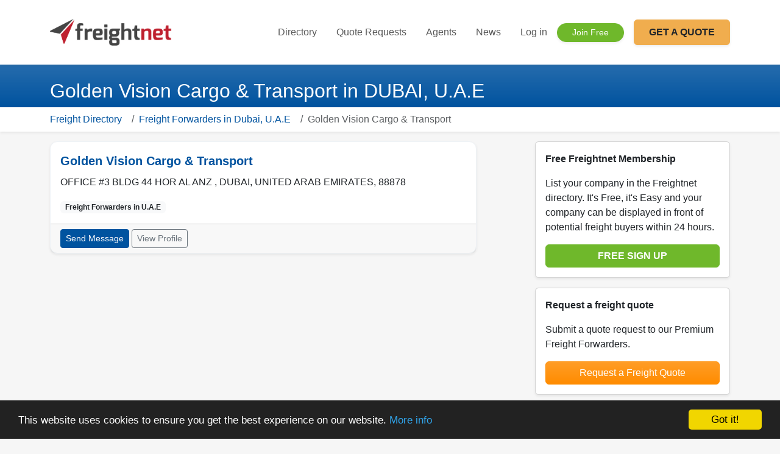

--- FILE ---
content_type: text/html; charset=UTF-8
request_url: https://www.freightnet.com/profile/221137.htm
body_size: 7734
content:
<!doctype html>
<html lang="en">
<head>
<!-- Google Tag Manager -->
<script defer>
window.dataLayer = window.dataLayer || [];
function gtag() { dataLayer.push(arguments); }
  gtag('consent', 'default', {
    'ad_user_data': 'granted',
    'ad_personalization': 'granted',
    'ad_storage': 'granted',
    'analytics_storage': 'granted',
    'wait_for_update': 500,
  });
  dataLayer.push({'gtm.start': new Date().getTime(), 'event': 'gtm.js'});
</script>
<!-- End Google Tag Manager -->

<!-- Start Clarity Tag Manager -->
<script async defer>
    (function(c,l,a,r,i,t,y){
        c[a]=c[a]||function(){(c[a].q=c[a].q||[]).push(arguments)};
        t=l.createElement(r);t.async=1;t.src="https://www.clarity.ms/tag/"+i;
        y=l.getElementsByTagName(r)[0];y.parentNode.insertBefore(t,y);
    })(window, document, "clarity", "script", "mthy47dhjz");
</script>
<!-- End Clarity Tag Manager --><title>Golden Vision Cargo &amp; Transport / Freight Forwarders in DUBAI U.A.E | Freightnet</title>
<meta charset="UTF-8">

<link rel="canonical" href="https://www.freightnet.com/profile/221137.htm">
<META name="keywords" content="Golden Vision Cargo &amp; Transport, Freight Forwarders, U.A.E, profile, listing, company, address, contact">
<META name="description" content="Golden Vision Cargo &amp; Transport are Freight Forwarders based in U.A.E, UNITED ARAB EMIRATES.">
<meta name="viewport" content="width=device-width, initial-scale=1, shrink-to-fit=no">
<link rel="apple-touch-icon" sizes="180x180" href="https://cdn.freightnet.com/apple-touch-icon.png?v=6">
<link rel="icon" type="image/png" sizes="32x32" href="https://cdn.freightnet.com/favicon-32x32.png?v=6">
<link rel="icon" type="image/png" sizes="16x16" href="https://cdn.freightnet.com/favicon-16x16.png?v=6">
<link rel="manifest" href="/site.webmanifest">
<link rel="mask-icon" href="https://cdn.freightnet.com/safari-pinned-tab.svg?v=6" color="#5bbad5">
<link rel="shortcut icon" href="https://cdn.freightnet.com/favicon.ico?v=6">
<meta name="msapplication-TileColor" content="#da532c">
<meta name="theme-color" content="#ffffff">
<style>
    @charset "UTF-8";:root{--bs-blue:#00539f;--bs-indigo:#6610f2;--bs-purple:#6f42c1;--bs-pink:#d63384;--bs-red:#dc3545;--bs-orange:#fd7e14;--bs-yellow:#f0ad4e;--bs-green:#6fb82b;--bs-teal:#20c997;--bs-cyan:#0dcaf0;--bs-black:#000;--bs-white:#fff;--bs-gray:#6c757d;--bs-gray-dark:#343a40;--bs-gray-100:#f8f9fa;--bs-gray-200:#e9ecef;--bs-gray-300:#dee2e6;--bs-gray-400:#ced4da;--bs-gray-500:#adb5bd;--bs-gray-600:#6c757d;--bs-gray-700:#495057;--bs-gray-800:#343a40;--bs-gray-900:#212529;--bs-primary:#00539f;--bs-secondary:#6c757d;--bs-success:#6fb82b;--bs-info:#0dcaf0;--bs-warning:#f0ad4e;--bs-danger:#dc3545;--bs-light:#f8f9fa;--bs-dark:#212529;--bs-newmess:#FF8C00;--bs-message:#3275b2;--bs-messageback:#EAFAF1;--bs-primary-rgb:0,83,159;--bs-secondary-rgb:108,117,125;--bs-success-rgb:111,184,43;--bs-info-rgb:13,202,240;--bs-warning-rgb:240,173,78;--bs-danger-rgb:220,53,69;--bs-light-rgb:248,249,250;--bs-dark-rgb:33,37,41;--bs-newmess-rgb:255,140,0;--bs-message-rgb:50,117,178;--bs-messageback-rgb:234,250,241;--bs-primary-text-emphasis:rgb(0, 33.2, 63.6);--bs-secondary-text-emphasis:rgb(43.2, 46.8, 50);--bs-success-text-emphasis:rgb(44.4, 73.6, 17.2);--bs-info-text-emphasis:rgb(5.2, 80.8, 96);--bs-warning-text-emphasis:rgb(96, 69.2, 31.2);--bs-danger-text-emphasis:rgb(88, 21.2, 27.6);--bs-light-text-emphasis:#495057;--bs-dark-text-emphasis:#495057;--bs-primary-bg-subtle:rgb(204, 220.6, 235.8);--bs-secondary-bg-subtle:rgb(225.6, 227.4, 229);--bs-success-bg-subtle:rgb(226.2, 240.8, 212.6);--bs-info-bg-subtle:rgb(206.6, 244.4, 252);--bs-warning-bg-subtle:rgb(252, 238.6, 219.6);--bs-danger-bg-subtle:rgb(248, 214.6, 217.8);--bs-light-bg-subtle:rgb(251.5, 252, 252.5);--bs-dark-bg-subtle:#ced4da;--bs-primary-border-subtle:rgb(153, 186.2, 216.6);--bs-secondary-border-subtle:rgb(196.2, 199.8, 203);--bs-success-border-subtle:rgb(197.4, 226.6, 170.2);--bs-info-border-subtle:rgb(158.2, 233.8, 249);--bs-warning-border-subtle:rgb(249, 222.2, 184.2);--bs-danger-border-subtle:rgb(241, 174.2, 180.6);--bs-light-border-subtle:#e9ecef;--bs-dark-border-subtle:#adb5bd;--bs-white-rgb:255,255,255;--bs-black-rgb:0,0,0;--bs-font-sans-serif:system-ui,-apple-system,"Segoe UI",Roboto,"Helvetica Neue","Noto Sans","Liberation Sans",Arial,sans-serif,"Apple Color Emoji","Segoe UI Emoji","Segoe UI Symbol","Noto Color Emoji";--bs-font-monospace:SFMono-Regular,Menlo,Monaco,Consolas,"Liberation Mono","Courier New",monospace;--bs-gradient:linear-gradient(180deg, rgba(255, 255, 255, .15), rgba(255, 255, 255, 0));--bs-body-font-family:var(--bs-font-sans-serif);--bs-body-font-size:1rem;--bs-body-font-weight:400;--bs-body-line-height:1.5;--bs-body-color:#212529;--bs-body-color-rgb:33,37,41;--bs-body-bg:#fff;--bs-body-bg-rgb:255,255,255;--bs-emphasis-color:#000;--bs-emphasis-color-rgb:0,0,0;--bs-secondary-color:rgba(33, 37, 41, .75);--bs-secondary-color-rgb:33,37,41;--bs-secondary-bg:#e9ecef;--bs-secondary-bg-rgb:233,236,239;--bs-tertiary-color:rgba(33, 37, 41, .5);--bs-tertiary-color-rgb:33,37,41;--bs-tertiary-bg:#f8f9fa;--bs-tertiary-bg-rgb:248,249,250;--bs-heading-color:inherit;--bs-link-color:#00539f;--bs-link-color-rgb:0,83,159;--bs-link-decoration:underline;--bs-link-hover-color:rgb(0, 66.4, 127.2);--bs-link-hover-color-rgb:0,66,127;--bs-code-color:#d63384;--bs-highlight-color:#212529;--bs-highlight-bg:rgb(252, 238.6, 219.6);--bs-border-width:1px;--bs-border-style:solid;--bs-border-color:#dee2e6;--bs-border-color-translucent:rgba(0, 0, 0, .175);--bs-border-radius:.375rem;--bs-border-radius-sm:.25rem;--bs-border-radius-lg:.5rem;--bs-border-radius-xl:1rem;--bs-border-radius-xxl:2rem;--bs-border-radius-2xl:var(--bs-border-radius-xxl);--bs-border-radius-pill:50rem;--bs-box-shadow:0 .5rem 1rem rgba(0, 0, 0, .15);--bs-box-shadow-sm:0 .125rem .25rem rgba(0, 0, 0, .075);--bs-box-shadow-lg:0 1rem 3rem rgba(0, 0, 0, .175);--bs-box-shadow-inset:inset 0 1px 2px rgba(0, 0, 0, .075);--bs-focus-ring-width:.25rem;--bs-focus-ring-opacity:.25;--bs-focus-ring-color:rgba(0, 83, 159, .25);--bs-form-valid-color:#6fb82b;--bs-form-valid-border-color:#6fb82b;--bs-form-invalid-color:#dc3545;--bs-form-invalid-border-color:#dc3545}*,:after,:before{box-sizing:border-box}@media (prefers-reduced-motion:no-preference){:root{scroll-behavior:smooth}}body{margin:0;font-family:var(--bs-body-font-family);font-size:var(--bs-body-font-size);font-weight:var(--bs-body-font-weight);line-height:var(--bs-body-line-height);color:var(--bs-body-color);text-align:var(--bs-body-text-align);background-color:var(--bs-body-bg);-webkit-text-size-adjust:100%}h1{margin-top:0;margin-bottom:.5rem;font-weight:500;line-height:1.2;color:var(--bs-heading-color)}h1{font-size:calc(1.375rem + 1.5vw)}p{margin-top:0;margin-bottom:1rem}ul{padding-left:2rem}ul{margin-top:0;margin-bottom:1rem}b,strong{font-weight:bolder}.small{font-size:.875em}a{color:rgba(var(--bs-link-color-rgb),var(--bs-link-opacity,1));text-decoration:underline}img{vertical-align:middle}::-moz-focus-inner{padding:0;border-style:none}::-webkit-datetime-edit-day-field,::-webkit-datetime-edit-fields-wrapper,::-webkit-datetime-edit-hour-field,::-webkit-datetime-edit-minute,::-webkit-datetime-edit-month-field,::-webkit-datetime-edit-text,::-webkit-datetime-edit-year-field{padding:0}::-webkit-inner-spin-button{height:auto}::-webkit-search-decoration{-webkit-appearance:none}::-webkit-color-swatch-wrapper{padding:0}::file-selector-button{font:inherit;-webkit-appearance:button}.lead{font-size:1.25rem;font-weight:300}.container,.container-fluid{--bs-gutter-x:1.5rem;--bs-gutter-y:0;width:100%;padding-right:calc(var(--bs-gutter-x) * .5);padding-left:calc(var(--bs-gutter-x) * .5);margin-right:auto;margin-left:auto}@media (min-width:576px){.container{max-width:540px}}@media (min-width:768px){.container{max-width:720px}}@media (min-width:992px){.container{max-width:960px}}@media (min-width:1200px){h1{font-size:2.5rem}.container{max-width:1140px}}@media (min-width:1400px){.container{max-width:1320px}}:root{--bs-breakpoint-xs:0;--bs-breakpoint-sm:576px;--bs-breakpoint-md:768px;--bs-breakpoint-lg:992px;--bs-breakpoint-xl:1200px;--bs-breakpoint-xxl:1400px}.row{--bs-gutter-x:1.5rem;--bs-gutter-y:0;display:flex;flex-wrap:wrap;margin-top:calc(-1 * var(--bs-gutter-y));margin-right:calc(-.5 * var(--bs-gutter-x));margin-left:calc(-.5 * var(--bs-gutter-x))}.row>*{flex-shrink:0;width:100%;max-width:100%;padding-right:calc(var(--bs-gutter-x) * .5);padding-left:calc(var(--bs-gutter-x) * .5);margin-top:var(--bs-gutter-y)}.col{flex:1 0 0}@media (min-width:768px){.col-md-5{flex:0 0 auto;width:41.66666667%}.col-md-6{flex:0 0 auto;width:50%}.col-md-7{flex:0 0 auto;width:58.33333333%}}.btn{--bs-btn-padding-x:.75rem;--bs-btn-padding-y:.375rem;--bs-btn-font-family: ;--bs-btn-font-size:1rem;--bs-btn-font-weight:400;--bs-btn-line-height:1.5;--bs-btn-color:var(--bs-body-color);--bs-btn-bg:transparent;--bs-btn-border-width:var(--bs-border-width);--bs-btn-border-color:transparent;--bs-btn-border-radius:var(--bs-border-radius);--bs-btn-hover-border-color:transparent;--bs-btn-box-shadow:inset 0 1px 0 rgba(255, 255, 255, .15),0 1px 1px rgba(0, 0, 0, .075);--bs-btn-disabled-opacity:.65;--bs-btn-focus-box-shadow:0 0 0 .25rem rgba(var(--bs-btn-focus-shadow-rgb), .5);display:inline-block;padding:var(--bs-btn-padding-y) var(--bs-btn-padding-x);font-family:var(--bs-btn-font-family);font-size:var(--bs-btn-font-size);font-weight:var(--bs-btn-font-weight);line-height:var(--bs-btn-line-height);color:var(--bs-btn-color);text-align:center;text-decoration:none;vertical-align:middle;border:var(--bs-btn-border-width) solid var(--bs-btn-border-color);border-radius:var(--bs-btn-border-radius);background-color:var(--bs-btn-bg)}.btn-success{--bs-btn-color:#000;--bs-btn-bg:#6fb82b;--bs-btn-border-color:#6fb82b;--bs-btn-hover-color:#000;--bs-btn-hover-bg:rgb(132.6, 194.65, 74.8);--bs-btn-hover-border-color:rgb(125.4, 191.1, 64.2);--bs-btn-focus-shadow-rgb:94,156,37;--bs-btn-active-color:#000;--bs-btn-active-bg:rgb(139.8, 198.2, 85.4);--bs-btn-active-border-color:rgb(125.4, 191.1, 64.2);--bs-btn-active-shadow:inset 0 3px 5px rgba(0, 0, 0, .125);--bs-btn-disabled-color:#000;--bs-btn-disabled-bg:#6fb82b;--bs-btn-disabled-border-color:#6fb82b}.btn-newmess{--bs-btn-color:#000;--bs-btn-bg:#FF8C00;--bs-btn-border-color:#FF8C00;--bs-btn-hover-color:#000;--bs-btn-hover-bg:rgb(255, 157.25, 38.25);--bs-btn-hover-border-color:rgb(255, 151.5, 25.5);--bs-btn-focus-shadow-rgb:217,119,0;--bs-btn-active-color:#000;--bs-btn-active-bg:#ffa333;--bs-btn-active-border-color:rgb(255, 151.5, 25.5);--bs-btn-active-shadow:inset 0 3px 5px rgba(0, 0, 0, .125);--bs-btn-disabled-color:#000;--bs-btn-disabled-bg:#FF8C00;--bs-btn-disabled-border-color:#FF8C00}.btn-lg{--bs-btn-padding-y:.5rem;--bs-btn-padding-x:1rem;--bs-btn-font-size:1.25rem;--bs-btn-border-radius:var(--bs-border-radius-lg)}.btn-sm{--bs-btn-padding-y:.25rem;--bs-btn-padding-x:.5rem;--bs-btn-font-size:.875rem;--bs-btn-border-radius:var(--bs-border-radius-sm)}.card{--bs-card-spacer-y:1rem;--bs-card-spacer-x:1rem;--bs-card-title-spacer-y:.5rem;--bs-card-title-color: ;--bs-card-subtitle-color: ;--bs-card-border-width:var(--bs-border-width);--bs-card-border-color:var(--bs-border-color-translucent);--bs-card-border-radius:var(--bs-border-radius);--bs-card-box-shadow: ;--bs-card-inner-border-radius:calc(var(--bs-border-radius) - (var(--bs-border-width)));--bs-card-cap-padding-y:.5rem;--bs-card-cap-padding-x:1rem;--bs-card-cap-bg:rgba(var(--bs-body-color-rgb), .03);--bs-card-cap-color: ;--bs-card-height: ;--bs-card-color: ;--bs-card-bg:var(--bs-body-bg);--bs-card-img-overlay-padding:1rem;--bs-card-group-margin:.75rem;position:relative;display:flex;flex-direction:column;min-width:0;height:var(--bs-card-height);color:var(--bs-body-color);word-wrap:break-word;background-color:var(--bs-card-bg);background-clip:border-box;border:var(--bs-card-border-width) solid var(--bs-card-border-color);border-radius:var(--bs-card-border-radius)}.card>.list-group{border-top:inherit;border-bottom:inherit}.card>.list-group:last-child{border-bottom-width:0;border-bottom-right-radius:var(--bs-card-inner-border-radius);border-bottom-left-radius:var(--bs-card-inner-border-radius)}.card>.card-header+.list-group{border-top:0}.card-body{flex:1 1 auto;padding:var(--bs-card-spacer-y) var(--bs-card-spacer-x);color:var(--bs-card-color)}.card-header{padding:var(--bs-card-cap-padding-y) var(--bs-card-cap-padding-x);margin-bottom:0;color:var(--bs-card-cap-color);background-color:var(--bs-card-cap-bg);border-bottom:var(--bs-card-border-width) solid var(--bs-card-border-color)}.card-header:first-child{border-radius:var(--bs-card-inner-border-radius) var(--bs-card-inner-border-radius) 0 0}.card-footer{padding:var(--bs-card-cap-padding-y) var(--bs-card-cap-padding-x);color:var(--bs-card-cap-color);background-color:var(--bs-card-cap-bg);border-top:var(--bs-card-border-width) solid var(--bs-card-border-color)}.card-footer:last-child{border-radius:0 0 var(--bs-card-inner-border-radius) var(--bs-card-inner-border-radius)}.list-group{--bs-list-group-color:var(--bs-body-color);--bs-list-group-bg:var(--bs-body-bg);--bs-list-group-border-color:var(--bs-border-color);--bs-list-group-border-width:var(--bs-border-width);--bs-list-group-border-radius:var(--bs-border-radius);--bs-list-group-item-padding-x:1rem;--bs-list-group-item-padding-y:.5rem;--bs-list-group-action-color:var(--bs-secondary-color);--bs-list-group-action-hover-color:var(--bs-emphasis-color);--bs-list-group-action-hover-bg:var(--bs-tertiary-bg);--bs-list-group-action-active-color:var(--bs-body-color);--bs-list-group-action-active-bg:var(--bs-secondary-bg);--bs-list-group-disabled-color:var(--bs-secondary-color);--bs-list-group-disabled-bg:var(--bs-body-bg);--bs-list-group-active-color:#fff;--bs-list-group-active-bg:#00539f;--bs-list-group-active-border-color:#00539f;display:flex;flex-direction:column;padding-left:0;margin-bottom:0;border-radius:var(--bs-list-group-border-radius)}.list-group-item{position:relative;display:block;padding:var(--bs-list-group-item-padding-y) var(--bs-list-group-item-padding-x);color:var(--bs-list-group-color);text-decoration:none;background-color:var(--bs-list-group-bg);border:var(--bs-list-group-border-width) solid var(--bs-list-group-border-color)}.list-group-item:first-child{border-top-left-radius:inherit;border-top-right-radius:inherit}.list-group-item:last-child{border-bottom-right-radius:inherit;border-bottom-left-radius:inherit}.list-group-item+.list-group-item{border-top-width:0}.list-group-flush{border-radius:0}.list-group-flush>.list-group-item{border-width:0 0 var(--bs-list-group-border-width)}.list-group-flush>.list-group-item:last-child{border-bottom-width:0}:root{--bs-btn-close-filter: }.text-truncate{overflow:hidden;text-overflow:ellipsis;white-space:nowrap}.d-grid{display:grid!important}.d-none{display:none!important}.shadow-sm{box-shadow:var(--bs-box-shadow-sm)!important}.border{border:var(--bs-border-width) var(--bs-border-style) var(--bs-border-color)!important}.border-bottom{border-bottom:var(--bs-border-width) var(--bs-border-style) var(--bs-border-color)!important}.border-primary{--bs-border-opacity:1;border-color:rgba(var(--bs-primary-rgb),var(--bs-border-opacity))!important}.border-white{--bs-border-opacity:1;border-color:rgba(var(--bs-white-rgb),var(--bs-border-opacity))!important}.my-2{margin-top:.5rem!important;margin-bottom:.5rem!important}.mt-2{margin-top:.5rem!important}.mb-0{margin-bottom:0!important}.mb-3{margin-bottom:1rem!important}.mb-4{margin-bottom:1.5rem!important}.py-3{padding-top:1rem!important;padding-bottom:1rem!important}.py-5{padding-top:3rem!important;padding-bottom:3rem!important}.gap-2{gap:.5rem!important}.fs-4{font-size:calc(1.275rem + .3vw)!important}.fw-bold{font-weight:700!important}.fw-bolder{font-weight:bolder!important}.text-primary{--bs-text-opacity:1;color:rgba(var(--bs-primary-rgb),var(--bs-text-opacity))!important}.text-white{--bs-text-opacity:1;color:rgba(var(--bs-white-rgb),var(--bs-text-opacity))!important}.bg-transparent{--bs-bg-opacity:1;background-color:transparent!important}.bg-primary-subtle{background-color:var(--bs-primary-bg-subtle)!important}.bg-secondary-subtle{background-color:var(--bs-secondary-bg-subtle)!important}.bg-gradient{background-image:var(--bs-gradient)!important}@media (min-width:1200px){.fs-4{font-size:1.5rem!important}}body{font-family:arial,sans-serif;background-color:#f6f6f6!important}a{text-decoration:none}h1{font-size:1.4rem;font-weight:100}.btn-success{color:#fff!important}@media (min-width:576px){h1{font-size:1.6rem}}@media (min-width:768px){.d-md-block{display:block!important}.mb-md-0{margin-bottom:0!important}h1{font-size:1.8rem}}@media (min-width:992px){.d-lg-block{display:block!important}h1{font-size:2rem}}.bg-secondary-subtle.py-5{min-height:600px}@media (max-width:768px){.bg-secondary-subtle.py-5{min-height:1000px}}</style>


<link rel="preload" href="/html/dist/css/main.css?v=1767526154" as="style" onload="this.onload=null;this.rel='stylesheet'">
 

  <style>
</style>
</head>

<body>
<!-- Google Tag Manager (noscript) -->
<noscript><iframe src="https://www.googletagmanager.com/ns.html?id=GTM-TPK6GTZ"
height="0" width="0" style="display:none;visibility:hidden"></iframe></noscript>
<!-- End Google Tag Manager (noscript) -->

<header class="navbar navbar-expand-lg navbar-light bg-white sticky-top shadow-sm py-3">
    <div class="container">
        <a class="navbar-brand" href="/">
            <img src="https://cdn.freightnet.com/7/images/fn_logo_rev1_min.png" width="200" alt="Freightnet">
        </a>

        <button class="navbar-toggler border-0" type="button" data-bs-toggle="collapse" data-bs-target="#mainNav">
            <span class="navbar-toggler-icon"></span>
        </button>

        <div class="collapse navbar-collapse" id="mainNav">
            <ul class="navbar-nav ms-auto align-items-lg-center text-center custom-mobile-nav">
                
                <li class="nav-item border-bottom-mobile"><a class="nav-link py-3 px-3" href="/directory/p1/cAA/s99.htm">Directory</a></li>
                <li class="nav-item border-bottom-mobile"><a class="nav-link py-3 px-3" href="/rates/1/AA/AA/AA.htm">Quote Requests</a></li>
                <li class="nav-item border-bottom-mobile"><a class="nav-link py-3 px-3" href="/agents/1.htm">Agents</a></li>
                <li class="nav-item border-bottom-mobile"><a class="nav-link py-3 px-3" href="/news/list/1.htm">News</a></li>

                                    <li class="nav-item border-bottom-mobile">
                        <a class="nav-link py-3 px-3 font-weight-bold" href="/loginc.php">Log in</a>
                    </li>
                    <li class="nav-item border-bottom-mobile py-3">
                        <a class="btn btn-success btn-sm px-4 shadow-sm rounded-pill" href="/membership">
                            Join Free
                        </a>
                    </li>
                
                <li class="nav-item ms-lg-3 py-3">
                    <a class="btn btn-warning text-dark fw-bold px-4 py-2 shadow-sm w-mobile-100" href="/freight-quote.php">
                        GET A QUOTE
                    </a>
                </li>
            </ul>
        </div>
    </div>
</header>
<div class="container-fluid bg-primary bg-gradient text-white shadow-sm">
	<div class="container">
		<div class="row">
			<div class="col">
				<h1 class="mt-4 mb-2">Golden Vision Cargo &amp; Transport in DUBAI, U.A.E</h1>
			</div>
		</div>
	</div>
</div>

<div class="container-fluid bg-white shadow-sm">
	<div class="container">
		<nav aria-label="breadcrumb">
			<ol class="breadcrumb breadcrumb bg-transparent pt-2 pb-2">
<li class="breadcrumb-item"><a href="/directory/p1/cAA/s99.htm">Freight Directory</a></li>&nbsp;&nbsp;<li class="breadcrumb-item"><a href="/directory/p1/cAE/s30.htm">Freight Forwarders in Dubai, U.A.E</a></li>&nbsp;&nbsp;<li class="breadcrumb-item active" aria-current="page">Golden Vision Cargo &amp; Transport</li>			</ol>
		</nav>
	</div>
</div>

<div class="container">
	<div class="row mb-4">
		<div class="col-lg-8 pe-lg-5">
			<div class="card listing-card shadow-sm mb-3" itemscope itemtype ="https://schema.org/Service" >
<span itemprop="provider" itemscope itemtype="https://schema.org/LocalBusiness">
<meta itemprop="serviceType" content="Freight Forwarders" />
	<div class="row">
		<div class="col">
			<div class="card-body">
				<p class="card-title fs-5 fw-bold text-primary" itemprop="name">Golden Vision Cargo &amp; Transport</p>
				<p class="card-text"><span itemprop="address" itemscope itemtype="https://schema.org/PostalAddress"><span itemprop="streetAddress">OFFICE #3 BLDG 44 HOR AL ANZ  , </span> <span itemprop="addressLocality">DUBAI</span>, <span itemprop="addressRegion">UNITED ARAB EMIRATES</span>, <span itemprop="postalCode">88878</span></span></p>
				<span class="badge bg-light text-dark">Freight Forwarders in <span itemprop="areaServed"><span itemscope itemtype="https://schema.org/country" >U.A.E</span></span></span>
			</div>
		</div>
	</div>
	<div class="card-footer">
		<a href="/account/connect/read_to_221137.htm?d=12345" class="btn btn-primary btn-sm">Send Message</a>
		<a id="profile_link_221137" href="/profile/221137.htm" class="btn btn-outline-secondary btn-sm">View Profile</a>
	</div>
</span>
</div> 


					</div>
		<div class="col-lg-4 pb-4 ps-lg-5">
<!--ALL VISITORS START-->
			<div class="card shadow-sm mt-3 mt-md-0">
				<div class="card-body">
					<p><strong>Free Freightnet Membership</strong></p>
					<p>List your company in the Freightnet directory. It's Free, it's Easy and your company can be displayed in front of potential freight buyers within 24 hours.</p>
					<a href="/membership" class="btn btn-success d-grid gap-2"><strong>FREE SIGN UP</strong></a>
				</div>
			</div>
<!--ALL VISITORS END-->
	
<div class="my-3">

<!-- FN-Run-of-Site -->
<ins class="adsbygoogle"
     style="display:block"
     data-ad-client="ca-pub-9347182306655069"
     data-ad-slot="9029758697"
     data-ad-format="auto"
     data-full-width-responsive="true"></ins>
<script>
     (adsbygoogle = window.adsbygoogle || []).push({});
</script>

</div>

			<div class="card shadow-sm my-3">
				<div class="card-body">
					<p><strong>Request a freight quote</strong></p>
					<p>Submit a quote request to our Premium Freight Forwarders.</p>
					<a href="/freight-quote.php" class="btn btn-newmess text-white bg-gradient d-grid gap-2">Request a Freight Quote</a>
				</div>
			</div>
			<div class="card shadow-sm my-3">
				<div class="card-body">
					<p><strong>Find a Freight Agent</strong></p>
					<p>Looking for a freight partner?</p>
					<a href="/agents/1.htm" class="btn btn-primary bg-gradient d-grid gap-2">Find a Freight Agent</a>
				</div>
			</div>		</div>
	</div>
</div>

<div class="container-fluid bg-secondary-subtle bg-gradient border-top border-white">
	<div class="container">
		<div class="row py-3 small">
					<div class="col-md-4">
				<b>Freight Services</b><br>
				<a href="/directory/p1/cAA/s30.htm">Logistics Companies</a><br>
				<a href="/rates/1/AA/AA/AA.htm">Freight Rates</a><br>
				<a href="/agents/1.htm">Freight Agents & Partners</a><br>
				<a href="/news/list/1.htm">Cargo News and Press Releases</a><br>
				<a href="/guide/g_guide.php">Freight Guides</a><br>
				<a href="/guide/g_guide_9.php">What is a Freight Quote?</a><br>
			</div>
			<div class="col-md-4">
				<b>About Freightnet</b><br>
				<a href="/">Home page</a><br>
				<a href="/about_freightnet.php">About us</a><br>
				<a href="/terms.php">Terms &amp; Conditions</a><br>
				<a href="/privacy.php">Privacy Policy</a><br>
				<a href="/disclaimer.php">Disclaimer</a><br>
				<a href="/due-diligence.php">Due Diligence</a><br>
				<a href="/contact_freightnet.php">Contact Freightnet</a><br>
			</div>
			<div class="col-md-4">
				<a class="twitter-follow-button"
				href="https://twitter.com/Freightnet"
				data-size="large">
				Follow @Freightnet</a>
			</div>
		</div>
		<div class="row py-3 small">
			<div class="col">
				&copy; The Adora Group Limited 2026 - Publishers of Freightnet
			</div>
		</div>
	</div>
</div>

<script>window.twttr = (function(d, s, id) {
  var js, fjs = d.getElementsByTagName(s)[0],
    t = window.twttr || {};
  if (d.getElementById(id)) return t;
  js = d.createElement(s);
  js.id = id;
  js.src = "https://platform.twitter.com/widgets.js";
  fjs.parentNode.insertBefore(js, fjs);

  t._e = [];
  t.ready = function(f) {
    t._e.push(f);
  };

  return t;
}(document, "script", "twitter-wjs"));</script><script>
(function() {
    var gtmId = 'GTM-TPK6GTZ';
    var consentName = 'amp-store:https://www.freightnet.com';
    var hasConsented = localStorage.getItem(consentName);
    var cdnPath = "https://cdn.freightnet.com/7/";

    // 1. Function to Load GTM
    function loadGTM() {
        if (window.gtmLoaded) return; // Strict check to prevent double-firing
        window.gtmLoaded = true;
        
        // Ensure dataLayer exists
        window.dataLayer = window.dataLayer || [];
        function gtag(){dataLayer.push(arguments);}

        // Update consent state if user previously accepted
        if (localStorage.getItem("consentGranted") === "true") {
            gtag('consent', 'update', {
                'ad_user_data': 'granted',
                'ad_personalization': 'granted',
                'ad_storage': 'granted',
                'analytics_storage': 'granted'
            });
        }

        var f = document.getElementsByTagName('script')[0],
            j = document.createElement('script');
        j.async = true;
        j.src = 'https://www.googletagmanager.com/gtm.js?id=' + gtmId;
        f.parentNode.insertBefore(j, f);
    }

    // 2. Logic to handle the Cookie Banner
    if (hasConsented == null) {
        window.cookieconsent_options = {
            "message": "This website uses cookies to ensure you get the best experience on our website.",
            "dismiss": "Got it!",
            "learnMore": "More info",
            "link": "https://www.freightnet.com/privacy.php",
            "theme": "dark-bottom",
            "onPopupClose": function() {
                localStorage.setItem("consentGranted", "true");
                if (typeof gtag === 'function') {
                    gtag('consent', 'update', {
                        'ad_user_data': 'granted',
                        'ad_personalization': 'granted',
                        'ad_storage': 'granted',
                        'analytics_storage': 'granted'
                    });
                }
            }
        };

        // Load the banner script using your CDN path
        var s = document.createElement("script");
        s.async = true;
        s.src = cdnPath + "js/cookieconsent.min.js";
        document.body.appendChild(s);
        
        // Load GTM (Implicit Consent)
        loadGTM(); 
    } else {
        // User has already interacted with the banner
        loadGTM();
    }
})();
</script>

<script defer src="https://cdnjs.cloudflare.com/ajax/libs/popper.js/2.11.6/umd/popper.min.js"></script>
<script defer src="https://cdnjs.cloudflare.com/ajax/libs/bootstrap/5.2.3/js/bootstrap.min.js"></script></body>
</html>
